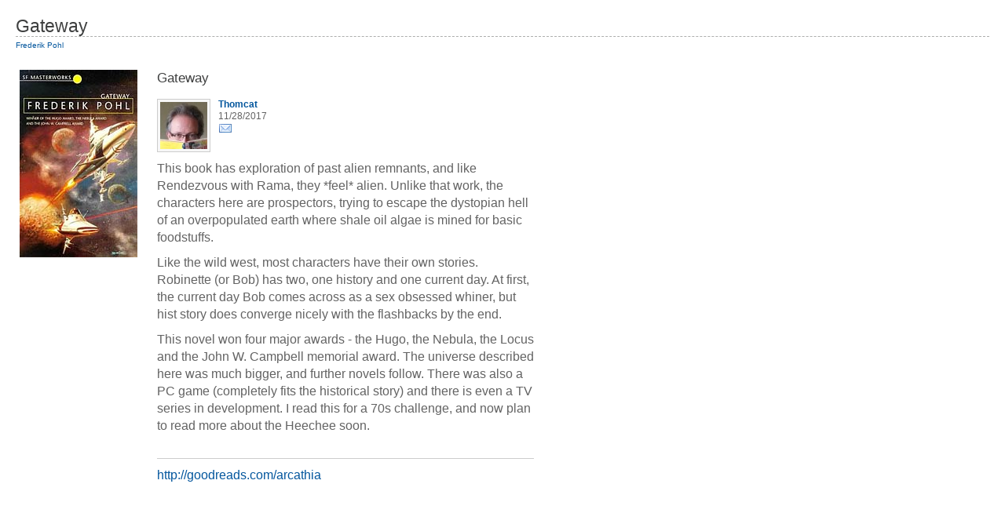

--- FILE ---
content_type: text/html
request_url: https://www.worldswithoutend.com/novel_review.asp?ID=10767
body_size: 3793
content:

<!DOCTYPE html PUBLIC "-//W3C//DTD XHTML 1.0 Transitional//EN" "http://www.w3.org/TR/xhtml1/DTD/xhtml1-transitional.dtd">
<html xmlns="http://www.w3.org/1999/xhtml" xml:lang="en" lang="en">
<head>
<title>Novel Review - Gateway | WWEnd</title>
<script type="text/javascript" src="js/overlib.js"></script>
<style type="text/css">
body {
	background-color: #fff;
	color: #636363;
	font-family: Arial, Verdana, sans-serif !important;
	font-size: 16px;
	line-height:22px;
	margin: 20px;
	padding: 0;
	text-align: left;
	}

body, td, ul, p, div, select, input, textarea { font-family: Arial, Verdana, sans-serif !important; }

a { color: #03569d; text-decoration: none; }
a:hover { text-decoration: underline; }
.noline:hover { text-decoration: none; }

h1,h2,h3,h4,h5,h6 {
	font-family: Verdana, Helvetica, sans-serif;
	font-weight: normal;
	color: #3f4040;
	}
h1 {
	border-bottom: 1px dashed #adaead;
	font-size: 23px;
	line-height: 26px;
	margin: 0;
	padding: 0;
	}
h2 {
	font-size: 17px;
	margin: 0;
	padding: 0;
	}
.small {
	font-family: Verdana, sans-serif !important;
	font-size: 12px;
	color: #636363;
	line-height: 15px;
	margin: 0;
	padding: 15px 0 0 0;
	}
.cover {
	border: 0;
	}
:focus { /* Gets rid of dotted box when you click on a link */
	outline: 0;
	}
.review {
	clear: left;
	padding-top: 10px;
	}
.review p {
	margin: 0;
	padding: 0 0 10px 0;
	}
</style>
</head>

<body>
<div id="overDiv" style="position:absolute; visibility:hidden; z-index:1000;"></div>

<h1 style="">Gateway</h1>
<div style="font-size: 10px;"><a href="author.asp?ID=26" target="_top">Frederik Pohl</a> </div>

<!-- AVATAR BLOCK -->
<div style="float:left; width:160px; margin: 20px 20px 0 0; clear:both; text-align:center;">
	<a href="https://www.worldswithoutend.com/novel.asp?ID=25" target="_top"><img src="covers_ml/fp_gateway.jpg" alt="Gateway Cover" class="cover" /></a>
</div>

<div style="float:left; width:480px; margin: 20px 0 0 0;">

	<h2>Gateway</h2>
	<p class="small">
		<a href="profile.asp?id=1791" target="_top"><img src="https://secure.gravatar.com/avatar/86fd95a61a50f6a31974c6eb8ed15feb.jpg?s=60&r=r&d=http%3A%2F%2Fwww.worldswithoutend.com%2Fimages%2Fnopic.jpg" width="60" alt="" style="padding: 3px; background-color: #f7f7f7; border: 1px solid #ccc; float: left; margin: 0 10px 0 0;" /></a>
		<a href="profile.asp?id=1791" target="_top"><strong>Thomcat</strong></a>
		<br />11/28/2017
		<br /><a href="/mbbs22/send-private-message.asp?uid=1791" target="_top" onmouseover="return overlib('Send a private message to Thomcat', WIDTH, '270')" onmouseout="nd();"><img src="images/icon_email.gif" border="0" style="text-align: center; margin: 0;" alt="Email" /></a>
	</p>
	<div class="review"><p>This book has exploration of past alien remnants, and like Rendezvous with Rama, they *feel* alien. Unlike that work, the characters here are prospectors, trying to escape the dystopian hell of an overpopulated earth where shale oil algae is mined for basic foodstuffs.</p>
<p>Like the wild west, most characters have their own stories. Robinette (or Bob) has two, one history and one current day. At first, the current day Bob comes across as a sex obsessed whiner, but hist story does converge nicely with the flashbacks by the end.</p>
<p>This novel won four major awards - the Hugo, the Nebula, the Locus and the John W. Campbell memorial award. The universe described here was much bigger, and further novels follow. There was also a PC game (completely fits the historical story) and there is even a TV series in development. I read this for a 70s challenge, and now plan to read more about the Heechee soon.</p></div>
	<p style="border-top:1px solid #ccc; padding-top:10px; margin-top:20px;"><a href="http://goodreads.com/arcathia" target="_blank">http://goodreads.com/arcathia</a></p>
	<br /><br />

</div>

</body>
</html>